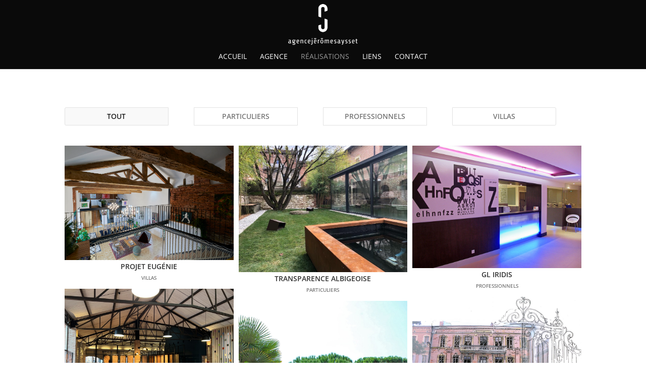

--- FILE ---
content_type: text/css
request_url: https://jeromesaysset.com/wp-content/themes/DiviChild/style.css?ver=4.19.4
body_size: 413
content:
/*

Theme Name:DiviChild
Description:Divi Enfant, theme enfant de Divi

Author:ANewStory

Template:Divi

*/

/*

Rajoutez vos regles CSS personnalisees ci-dessous





#menu-item-30:before {
	position:absolute;
	top:24%;
	left:-28px;
	margin-left:5px;
	width: 20px;
	height:3px;
	background-color:#ffffff;
	content:"";
}

#menu-item-34:before {
	position:absolute;
	top:24%;
	left:-28px;
	margin-left:5px;
	width: 20px;
	height:3px;
	background-color:#ffffff;
	content:"";
}

#menu-item-29:before {
	position:absolute;
	top:24%;
	left:-28px;
	margin-left:5px;
	width: 20px;
	height:3px;
	background-color:#ffffff;
	content:"";
}

#menu-item-28:before {
	position:absolute;
	top:24%;
	left:-28px;
	margin-left:5px;
	width: 20px;
	height:3px;
	background-color:#ffffff;
	content:"";
}

.menu-item a {
	margin-right:7px;
	margin-left:7px;
}

*/
.et_pb_filterable_portfolio_0 .et_portfolio_image {
    backface-visibility: visible!important;
}

.et_portfolio_image img {
    vertical-align: initial !important;
}


.caldera-grid .btn-default {
    color: #fff!important;
    font-family: 'Open Sans'!important;
    font-size: 20px!important;
    background-color: #000!important;
    border-color: #000!important;
    padding: 6px 20px!important;
}

.ds-masonry-portfolio .et_pb_portfolio_filters ul {
	justify-content:space-between!important;
}

.ds-masonry-portfolio .et_pb_portfolio_filters li a.active  {
    color: #000000!important;
}